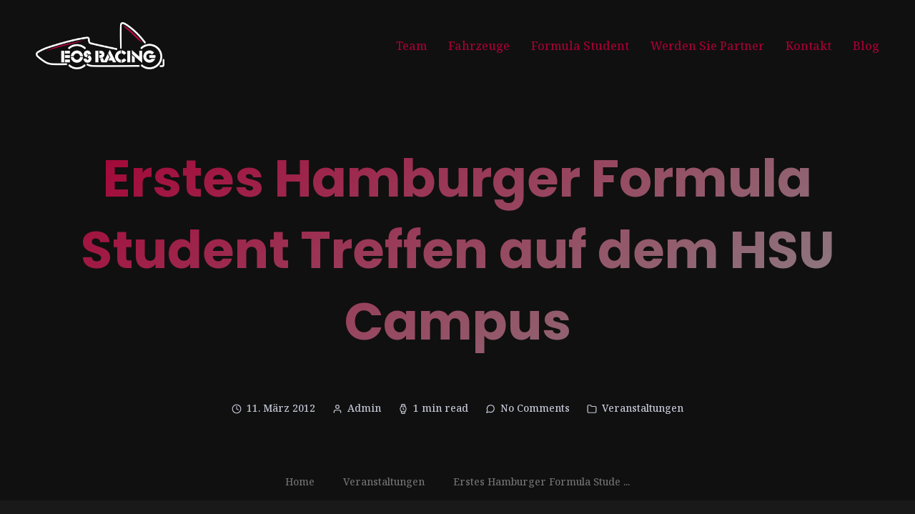

--- FILE ---
content_type: text/html; charset=UTF-8
request_url: https://www.eosracing.de/erstes-hamburger-formula-student-treffen-auf-dem-hsu-campus/
body_size: 9991
content:
<!doctype html>
<html lang="de">
<head>
    <meta charset="UTF-8">
    <meta name="viewport" content="width=device-width, initial-scale=1">
    <link rel="profile" href="https://gmpg.org/xfn/11">

    <title>Erstes Hamburger Formula Student Treffen auf dem HSU Campus &#8211; Eleven-O-Six Racing Team</title>
<meta name='robots' content='max-image-preview:large' />
	<style>img:is([sizes="auto" i], [sizes^="auto," i]) { contain-intrinsic-size: 3000px 1500px }</style>
	<link rel='dns-prefetch' href='//fonts.googleapis.com' />
<link rel='preconnect' href='https://fonts.gstatic.com' crossorigin />
<link rel="alternate" type="application/rss+xml" title="Eleven-O-Six Racing Team &raquo; Feed" href="https://www.eosracing.de/feed/" />
<link rel="alternate" type="application/rss+xml" title="Eleven-O-Six Racing Team &raquo; Kommentar-Feed" href="https://www.eosracing.de/comments/feed/" />
<link rel="alternate" type="application/rss+xml" title="Eleven-O-Six Racing Team &raquo; Kommentar-Feed zu Erstes Hamburger Formula Student Treffen auf dem HSU Campus" href="https://www.eosracing.de/erstes-hamburger-formula-student-treffen-auf-dem-hsu-campus/feed/" />
<script type="text/javascript">
/* <![CDATA[ */
window._wpemojiSettings = {"baseUrl":"https:\/\/s.w.org\/images\/core\/emoji\/16.0.1\/72x72\/","ext":".png","svgUrl":"https:\/\/s.w.org\/images\/core\/emoji\/16.0.1\/svg\/","svgExt":".svg","source":{"concatemoji":"https:\/\/www.eosracing.de\/wp-includes\/js\/wp-emoji-release.min.js?ver=6.8.3"}};
/*! This file is auto-generated */
!function(s,n){var o,i,e;function c(e){try{var t={supportTests:e,timestamp:(new Date).valueOf()};sessionStorage.setItem(o,JSON.stringify(t))}catch(e){}}function p(e,t,n){e.clearRect(0,0,e.canvas.width,e.canvas.height),e.fillText(t,0,0);var t=new Uint32Array(e.getImageData(0,0,e.canvas.width,e.canvas.height).data),a=(e.clearRect(0,0,e.canvas.width,e.canvas.height),e.fillText(n,0,0),new Uint32Array(e.getImageData(0,0,e.canvas.width,e.canvas.height).data));return t.every(function(e,t){return e===a[t]})}function u(e,t){e.clearRect(0,0,e.canvas.width,e.canvas.height),e.fillText(t,0,0);for(var n=e.getImageData(16,16,1,1),a=0;a<n.data.length;a++)if(0!==n.data[a])return!1;return!0}function f(e,t,n,a){switch(t){case"flag":return n(e,"\ud83c\udff3\ufe0f\u200d\u26a7\ufe0f","\ud83c\udff3\ufe0f\u200b\u26a7\ufe0f")?!1:!n(e,"\ud83c\udde8\ud83c\uddf6","\ud83c\udde8\u200b\ud83c\uddf6")&&!n(e,"\ud83c\udff4\udb40\udc67\udb40\udc62\udb40\udc65\udb40\udc6e\udb40\udc67\udb40\udc7f","\ud83c\udff4\u200b\udb40\udc67\u200b\udb40\udc62\u200b\udb40\udc65\u200b\udb40\udc6e\u200b\udb40\udc67\u200b\udb40\udc7f");case"emoji":return!a(e,"\ud83e\udedf")}return!1}function g(e,t,n,a){var r="undefined"!=typeof WorkerGlobalScope&&self instanceof WorkerGlobalScope?new OffscreenCanvas(300,150):s.createElement("canvas"),o=r.getContext("2d",{willReadFrequently:!0}),i=(o.textBaseline="top",o.font="600 32px Arial",{});return e.forEach(function(e){i[e]=t(o,e,n,a)}),i}function t(e){var t=s.createElement("script");t.src=e,t.defer=!0,s.head.appendChild(t)}"undefined"!=typeof Promise&&(o="wpEmojiSettingsSupports",i=["flag","emoji"],n.supports={everything:!0,everythingExceptFlag:!0},e=new Promise(function(e){s.addEventListener("DOMContentLoaded",e,{once:!0})}),new Promise(function(t){var n=function(){try{var e=JSON.parse(sessionStorage.getItem(o));if("object"==typeof e&&"number"==typeof e.timestamp&&(new Date).valueOf()<e.timestamp+604800&&"object"==typeof e.supportTests)return e.supportTests}catch(e){}return null}();if(!n){if("undefined"!=typeof Worker&&"undefined"!=typeof OffscreenCanvas&&"undefined"!=typeof URL&&URL.createObjectURL&&"undefined"!=typeof Blob)try{var e="postMessage("+g.toString()+"("+[JSON.stringify(i),f.toString(),p.toString(),u.toString()].join(",")+"));",a=new Blob([e],{type:"text/javascript"}),r=new Worker(URL.createObjectURL(a),{name:"wpTestEmojiSupports"});return void(r.onmessage=function(e){c(n=e.data),r.terminate(),t(n)})}catch(e){}c(n=g(i,f,p,u))}t(n)}).then(function(e){for(var t in e)n.supports[t]=e[t],n.supports.everything=n.supports.everything&&n.supports[t],"flag"!==t&&(n.supports.everythingExceptFlag=n.supports.everythingExceptFlag&&n.supports[t]);n.supports.everythingExceptFlag=n.supports.everythingExceptFlag&&!n.supports.flag,n.DOMReady=!1,n.readyCallback=function(){n.DOMReady=!0}}).then(function(){return e}).then(function(){var e;n.supports.everything||(n.readyCallback(),(e=n.source||{}).concatemoji?t(e.concatemoji):e.wpemoji&&e.twemoji&&(t(e.twemoji),t(e.wpemoji)))}))}((window,document),window._wpemojiSettings);
/* ]]> */
</script>
<style id='wp-emoji-styles-inline-css' type='text/css'>

	img.wp-smiley, img.emoji {
		display: inline !important;
		border: none !important;
		box-shadow: none !important;
		height: 1em !important;
		width: 1em !important;
		margin: 0 0.07em !important;
		vertical-align: -0.1em !important;
		background: none !important;
		padding: 0 !important;
	}
</style>
<link rel='stylesheet' id='wp-block-library-css' href='https://www.eosracing.de/wp-includes/css/dist/block-library/style.min.css?ver=6.8.3' type='text/css' media='all' />
<style id='wp-block-library-theme-inline-css' type='text/css'>
.wp-block-audio :where(figcaption){color:#555;font-size:13px;text-align:center}.is-dark-theme .wp-block-audio :where(figcaption){color:#ffffffa6}.wp-block-audio{margin:0 0 1em}.wp-block-code{border:1px solid #ccc;border-radius:4px;font-family:Menlo,Consolas,monaco,monospace;padding:.8em 1em}.wp-block-embed :where(figcaption){color:#555;font-size:13px;text-align:center}.is-dark-theme .wp-block-embed :where(figcaption){color:#ffffffa6}.wp-block-embed{margin:0 0 1em}.blocks-gallery-caption{color:#555;font-size:13px;text-align:center}.is-dark-theme .blocks-gallery-caption{color:#ffffffa6}:root :where(.wp-block-image figcaption){color:#555;font-size:13px;text-align:center}.is-dark-theme :root :where(.wp-block-image figcaption){color:#ffffffa6}.wp-block-image{margin:0 0 1em}.wp-block-pullquote{border-bottom:4px solid;border-top:4px solid;color:currentColor;margin-bottom:1.75em}.wp-block-pullquote cite,.wp-block-pullquote footer,.wp-block-pullquote__citation{color:currentColor;font-size:.8125em;font-style:normal;text-transform:uppercase}.wp-block-quote{border-left:.25em solid;margin:0 0 1.75em;padding-left:1em}.wp-block-quote cite,.wp-block-quote footer{color:currentColor;font-size:.8125em;font-style:normal;position:relative}.wp-block-quote:where(.has-text-align-right){border-left:none;border-right:.25em solid;padding-left:0;padding-right:1em}.wp-block-quote:where(.has-text-align-center){border:none;padding-left:0}.wp-block-quote.is-large,.wp-block-quote.is-style-large,.wp-block-quote:where(.is-style-plain){border:none}.wp-block-search .wp-block-search__label{font-weight:700}.wp-block-search__button{border:1px solid #ccc;padding:.375em .625em}:where(.wp-block-group.has-background){padding:1.25em 2.375em}.wp-block-separator.has-css-opacity{opacity:.4}.wp-block-separator{border:none;border-bottom:2px solid;margin-left:auto;margin-right:auto}.wp-block-separator.has-alpha-channel-opacity{opacity:1}.wp-block-separator:not(.is-style-wide):not(.is-style-dots){width:100px}.wp-block-separator.has-background:not(.is-style-dots){border-bottom:none;height:1px}.wp-block-separator.has-background:not(.is-style-wide):not(.is-style-dots){height:2px}.wp-block-table{margin:0 0 1em}.wp-block-table td,.wp-block-table th{word-break:normal}.wp-block-table :where(figcaption){color:#555;font-size:13px;text-align:center}.is-dark-theme .wp-block-table :where(figcaption){color:#ffffffa6}.wp-block-video :where(figcaption){color:#555;font-size:13px;text-align:center}.is-dark-theme .wp-block-video :where(figcaption){color:#ffffffa6}.wp-block-video{margin:0 0 1em}:root :where(.wp-block-template-part.has-background){margin-bottom:0;margin-top:0;padding:1.25em 2.375em}
</style>
<style id='classic-theme-styles-inline-css' type='text/css'>
/*! This file is auto-generated */
.wp-block-button__link{color:#fff;background-color:#32373c;border-radius:9999px;box-shadow:none;text-decoration:none;padding:calc(.667em + 2px) calc(1.333em + 2px);font-size:1.125em}.wp-block-file__button{background:#32373c;color:#fff;text-decoration:none}
</style>
<style id='global-styles-inline-css' type='text/css'>
:root{--wp--preset--aspect-ratio--square: 1;--wp--preset--aspect-ratio--4-3: 4/3;--wp--preset--aspect-ratio--3-4: 3/4;--wp--preset--aspect-ratio--3-2: 3/2;--wp--preset--aspect-ratio--2-3: 2/3;--wp--preset--aspect-ratio--16-9: 16/9;--wp--preset--aspect-ratio--9-16: 9/16;--wp--preset--color--black: #000000;--wp--preset--color--cyan-bluish-gray: #abb8c3;--wp--preset--color--white: #ffffff;--wp--preset--color--pale-pink: #f78da7;--wp--preset--color--vivid-red: #cf2e2e;--wp--preset--color--luminous-vivid-orange: #ff6900;--wp--preset--color--luminous-vivid-amber: #fcb900;--wp--preset--color--light-green-cyan: #7bdcb5;--wp--preset--color--vivid-green-cyan: #00d084;--wp--preset--color--pale-cyan-blue: #8ed1fc;--wp--preset--color--vivid-cyan-blue: #0693e3;--wp--preset--color--vivid-purple: #9b51e0;--wp--preset--color--primary: #f9004d;--wp--preset--color--secondary: #00D09C;--wp--preset--color--dark: #1f1f25;--wp--preset--color--gray: #717173;--wp--preset--color--light: #f8f9fc;--wp--preset--gradient--vivid-cyan-blue-to-vivid-purple: linear-gradient(135deg,rgba(6,147,227,1) 0%,rgb(155,81,224) 100%);--wp--preset--gradient--light-green-cyan-to-vivid-green-cyan: linear-gradient(135deg,rgb(122,220,180) 0%,rgb(0,208,130) 100%);--wp--preset--gradient--luminous-vivid-amber-to-luminous-vivid-orange: linear-gradient(135deg,rgba(252,185,0,1) 0%,rgba(255,105,0,1) 100%);--wp--preset--gradient--luminous-vivid-orange-to-vivid-red: linear-gradient(135deg,rgba(255,105,0,1) 0%,rgb(207,46,46) 100%);--wp--preset--gradient--very-light-gray-to-cyan-bluish-gray: linear-gradient(135deg,rgb(238,238,238) 0%,rgb(169,184,195) 100%);--wp--preset--gradient--cool-to-warm-spectrum: linear-gradient(135deg,rgb(74,234,220) 0%,rgb(151,120,209) 20%,rgb(207,42,186) 40%,rgb(238,44,130) 60%,rgb(251,105,98) 80%,rgb(254,248,76) 100%);--wp--preset--gradient--blush-light-purple: linear-gradient(135deg,rgb(255,206,236) 0%,rgb(152,150,240) 100%);--wp--preset--gradient--blush-bordeaux: linear-gradient(135deg,rgb(254,205,165) 0%,rgb(254,45,45) 50%,rgb(107,0,62) 100%);--wp--preset--gradient--luminous-dusk: linear-gradient(135deg,rgb(255,203,112) 0%,rgb(199,81,192) 50%,rgb(65,88,208) 100%);--wp--preset--gradient--pale-ocean: linear-gradient(135deg,rgb(255,245,203) 0%,rgb(182,227,212) 50%,rgb(51,167,181) 100%);--wp--preset--gradient--electric-grass: linear-gradient(135deg,rgb(202,248,128) 0%,rgb(113,206,126) 100%);--wp--preset--gradient--midnight: linear-gradient(135deg,rgb(2,3,129) 0%,rgb(40,116,252) 100%);--wp--preset--font-size--small: 12px;--wp--preset--font-size--medium: 20px;--wp--preset--font-size--large: 36px;--wp--preset--font-size--x-large: 42px;--wp--preset--font-size--normal: 16px;--wp--preset--font-size--huge: 50px;--wp--preset--spacing--20: 0.44rem;--wp--preset--spacing--30: 0.67rem;--wp--preset--spacing--40: 1rem;--wp--preset--spacing--50: 1.5rem;--wp--preset--spacing--60: 2.25rem;--wp--preset--spacing--70: 3.38rem;--wp--preset--spacing--80: 5.06rem;--wp--preset--shadow--natural: 6px 6px 9px rgba(0, 0, 0, 0.2);--wp--preset--shadow--deep: 12px 12px 50px rgba(0, 0, 0, 0.4);--wp--preset--shadow--sharp: 6px 6px 0px rgba(0, 0, 0, 0.2);--wp--preset--shadow--outlined: 6px 6px 0px -3px rgba(255, 255, 255, 1), 6px 6px rgba(0, 0, 0, 1);--wp--preset--shadow--crisp: 6px 6px 0px rgba(0, 0, 0, 1);}:where(.is-layout-flex){gap: 0.5em;}:where(.is-layout-grid){gap: 0.5em;}body .is-layout-flex{display: flex;}.is-layout-flex{flex-wrap: wrap;align-items: center;}.is-layout-flex > :is(*, div){margin: 0;}body .is-layout-grid{display: grid;}.is-layout-grid > :is(*, div){margin: 0;}:where(.wp-block-columns.is-layout-flex){gap: 2em;}:where(.wp-block-columns.is-layout-grid){gap: 2em;}:where(.wp-block-post-template.is-layout-flex){gap: 1.25em;}:where(.wp-block-post-template.is-layout-grid){gap: 1.25em;}.has-black-color{color: var(--wp--preset--color--black) !important;}.has-cyan-bluish-gray-color{color: var(--wp--preset--color--cyan-bluish-gray) !important;}.has-white-color{color: var(--wp--preset--color--white) !important;}.has-pale-pink-color{color: var(--wp--preset--color--pale-pink) !important;}.has-vivid-red-color{color: var(--wp--preset--color--vivid-red) !important;}.has-luminous-vivid-orange-color{color: var(--wp--preset--color--luminous-vivid-orange) !important;}.has-luminous-vivid-amber-color{color: var(--wp--preset--color--luminous-vivid-amber) !important;}.has-light-green-cyan-color{color: var(--wp--preset--color--light-green-cyan) !important;}.has-vivid-green-cyan-color{color: var(--wp--preset--color--vivid-green-cyan) !important;}.has-pale-cyan-blue-color{color: var(--wp--preset--color--pale-cyan-blue) !important;}.has-vivid-cyan-blue-color{color: var(--wp--preset--color--vivid-cyan-blue) !important;}.has-vivid-purple-color{color: var(--wp--preset--color--vivid-purple) !important;}.has-black-background-color{background-color: var(--wp--preset--color--black) !important;}.has-cyan-bluish-gray-background-color{background-color: var(--wp--preset--color--cyan-bluish-gray) !important;}.has-white-background-color{background-color: var(--wp--preset--color--white) !important;}.has-pale-pink-background-color{background-color: var(--wp--preset--color--pale-pink) !important;}.has-vivid-red-background-color{background-color: var(--wp--preset--color--vivid-red) !important;}.has-luminous-vivid-orange-background-color{background-color: var(--wp--preset--color--luminous-vivid-orange) !important;}.has-luminous-vivid-amber-background-color{background-color: var(--wp--preset--color--luminous-vivid-amber) !important;}.has-light-green-cyan-background-color{background-color: var(--wp--preset--color--light-green-cyan) !important;}.has-vivid-green-cyan-background-color{background-color: var(--wp--preset--color--vivid-green-cyan) !important;}.has-pale-cyan-blue-background-color{background-color: var(--wp--preset--color--pale-cyan-blue) !important;}.has-vivid-cyan-blue-background-color{background-color: var(--wp--preset--color--vivid-cyan-blue) !important;}.has-vivid-purple-background-color{background-color: var(--wp--preset--color--vivid-purple) !important;}.has-black-border-color{border-color: var(--wp--preset--color--black) !important;}.has-cyan-bluish-gray-border-color{border-color: var(--wp--preset--color--cyan-bluish-gray) !important;}.has-white-border-color{border-color: var(--wp--preset--color--white) !important;}.has-pale-pink-border-color{border-color: var(--wp--preset--color--pale-pink) !important;}.has-vivid-red-border-color{border-color: var(--wp--preset--color--vivid-red) !important;}.has-luminous-vivid-orange-border-color{border-color: var(--wp--preset--color--luminous-vivid-orange) !important;}.has-luminous-vivid-amber-border-color{border-color: var(--wp--preset--color--luminous-vivid-amber) !important;}.has-light-green-cyan-border-color{border-color: var(--wp--preset--color--light-green-cyan) !important;}.has-vivid-green-cyan-border-color{border-color: var(--wp--preset--color--vivid-green-cyan) !important;}.has-pale-cyan-blue-border-color{border-color: var(--wp--preset--color--pale-cyan-blue) !important;}.has-vivid-cyan-blue-border-color{border-color: var(--wp--preset--color--vivid-cyan-blue) !important;}.has-vivid-purple-border-color{border-color: var(--wp--preset--color--vivid-purple) !important;}.has-vivid-cyan-blue-to-vivid-purple-gradient-background{background: var(--wp--preset--gradient--vivid-cyan-blue-to-vivid-purple) !important;}.has-light-green-cyan-to-vivid-green-cyan-gradient-background{background: var(--wp--preset--gradient--light-green-cyan-to-vivid-green-cyan) !important;}.has-luminous-vivid-amber-to-luminous-vivid-orange-gradient-background{background: var(--wp--preset--gradient--luminous-vivid-amber-to-luminous-vivid-orange) !important;}.has-luminous-vivid-orange-to-vivid-red-gradient-background{background: var(--wp--preset--gradient--luminous-vivid-orange-to-vivid-red) !important;}.has-very-light-gray-to-cyan-bluish-gray-gradient-background{background: var(--wp--preset--gradient--very-light-gray-to-cyan-bluish-gray) !important;}.has-cool-to-warm-spectrum-gradient-background{background: var(--wp--preset--gradient--cool-to-warm-spectrum) !important;}.has-blush-light-purple-gradient-background{background: var(--wp--preset--gradient--blush-light-purple) !important;}.has-blush-bordeaux-gradient-background{background: var(--wp--preset--gradient--blush-bordeaux) !important;}.has-luminous-dusk-gradient-background{background: var(--wp--preset--gradient--luminous-dusk) !important;}.has-pale-ocean-gradient-background{background: var(--wp--preset--gradient--pale-ocean) !important;}.has-electric-grass-gradient-background{background: var(--wp--preset--gradient--electric-grass) !important;}.has-midnight-gradient-background{background: var(--wp--preset--gradient--midnight) !important;}.has-small-font-size{font-size: var(--wp--preset--font-size--small) !important;}.has-medium-font-size{font-size: var(--wp--preset--font-size--medium) !important;}.has-large-font-size{font-size: var(--wp--preset--font-size--large) !important;}.has-x-large-font-size{font-size: var(--wp--preset--font-size--x-large) !important;}
:where(.wp-block-post-template.is-layout-flex){gap: 1.25em;}:where(.wp-block-post-template.is-layout-grid){gap: 1.25em;}
:where(.wp-block-columns.is-layout-flex){gap: 2em;}:where(.wp-block-columns.is-layout-grid){gap: 2em;}
:root :where(.wp-block-pullquote){font-size: 1.5em;line-height: 1.6;}
</style>
<link rel='stylesheet' id='redux-extendify-styles-css' href='https://www.eosracing.de/wp-content/plugins/redux-framework/redux-core/assets/css/extendify-utilities.css?ver=4.4.15' type='text/css' media='all' />
<link rel='stylesheet' id='extendify-utility-styles-css' href='https://www.eosracing.de/wp-content/plugins/extendify/public/build/utility-minimum.css?ver=1.13.0' type='text/css' media='all' />
<link rel='stylesheet' id='trydo-fonts-css' href='https://fonts.googleapis.com/css?family=Montserrat%3A400%2C400i%2C500%2C600%2C700%2C800%2C900%7CPoppins%3A300%2C400%2C500%2C600%2C700%2C700i&#038;subset=latin%2Clatin-ext&#038;ver=6.8.3' type='text/css' media='all' />
<link rel='stylesheet' id='bootstrap-css' href='https://www.eosracing.de/wp-content/themes/trydo/assets/css/vendor/bootstrap.min.css?ver=1.1.0' type='text/css' media='all' />
<link rel='stylesheet' id='lightbox-css' href='https://www.eosracing.de/wp-content/themes/trydo/assets/css/vendor/lightbox.css?ver=1.1.0' type='text/css' media='all' />
<link rel='stylesheet' id='magnific-popup-css' href='https://www.eosracing.de/wp-content/themes/trydo/assets/css/vendor/magnific-popup.css?ver=1.1.0' type='text/css' media='all' />
<link rel='stylesheet' id='font-awesome-css' href='https://www.eosracing.de/wp-content/themes/trydo/assets/css/vendor/fontawesome.css?ver=1.1.0' type='text/css' media='all' />
<link rel='stylesheet' id='slick-slider-css' href='https://www.eosracing.de/wp-content/themes/trydo/assets/css/vendor/slick-slider.css?ver=1.1.0' type='text/css' media='all' />
<link rel='stylesheet' id='animation-css' href='https://www.eosracing.de/wp-content/themes/trydo/assets/css/vendor/animation.css?ver=1.1.0' type='text/css' media='all' />
<link rel='stylesheet' id='feather-css' href='https://www.eosracing.de/wp-content/themes/trydo/assets/css/vendor/feather.css?ver=1.1.0' type='text/css' media='all' />
<link rel='stylesheet' id='trydo-style-css' href='https://www.eosracing.de/wp-content/themes/trydo/assets/css/style.css?ver=1.1.0' type='text/css' media='all' />
<link rel='stylesheet' id='trydo-woocommerce-css' href='https://www.eosracing.de/wp-content/themes/trydo/assets/css/woocommerce.css?ver=1.1.0' type='text/css' media='all' />
<link rel='stylesheet' id='trydo-dev-style-css' href='https://www.eosracing.de/wp-content/themes/trydo/assets/css/dev-style.css?ver=1.1.0' type='text/css' media='all' />
<link rel="preload" as="style" href="https://fonts.googleapis.com/css?family=Noto%20Serif:500&#038;display=swap&#038;ver=1694446710" /><link rel="stylesheet" href="https://fonts.googleapis.com/css?family=Noto%20Serif:500&#038;display=swap&#038;ver=1694446710" media="print" onload="this.media='all'"><noscript><link rel="stylesheet" href="https://fonts.googleapis.com/css?family=Noto%20Serif:500&#038;display=swap&#038;ver=1694446710" /></noscript><script type="text/javascript" id="wp-statistics-tracker-js-extra">
/* <![CDATA[ */
var WP_Statistics_Tracker_Object = {"hitRequestUrl":"https:\/\/www.eosracing.de\/wp-json\/wp-statistics\/v2\/hit?wp_statistics_hit_rest=yes&track_all=1&current_page_type=post&current_page_id=1455&search_query&page_uri=L2Vyc3Rlcy1oYW1idXJnZXItZm9ybXVsYS1zdHVkZW50LXRyZWZmZW4tYXVmLWRlbS1oc3UtY2FtcHVzLw=","keepOnlineRequestUrl":"https:\/\/www.eosracing.de\/wp-json\/wp-statistics\/v2\/online?wp_statistics_hit_rest=yes&track_all=1&current_page_type=post&current_page_id=1455&search_query&page_uri=L2Vyc3Rlcy1oYW1idXJnZXItZm9ybXVsYS1zdHVkZW50LXRyZWZmZW4tYXVmLWRlbS1oc3UtY2FtcHVzLw=","option":{"dntEnabled":true,"cacheCompatibility":false}};
/* ]]> */
</script>
<script type="text/javascript" src="https://www.eosracing.de/wp-content/plugins/wp-statistics/assets/js/tracker.js?ver=6.8.3" id="wp-statistics-tracker-js"></script>
<script type="text/javascript" src="https://www.eosracing.de/wp-includes/js/jquery/jquery.min.js?ver=3.7.1" id="jquery-core-js"></script>
<script type="text/javascript" src="https://www.eosracing.de/wp-includes/js/jquery/jquery-migrate.min.js?ver=3.4.1" id="jquery-migrate-js"></script>
<script type="text/javascript" src="https://www.eosracing.de/wp-content/themes/trydo/assets/js/vendor/stellar.js?ver=1.1.0" id="stellar-js"></script>
<script type="text/javascript" src="https://www.eosracing.de/wp-content/themes/trydo/assets/js/plugins/parallax.js?ver=1.1.0" id="parallax-js"></script>
<link rel="https://api.w.org/" href="https://www.eosracing.de/wp-json/" /><link rel="alternate" title="JSON" type="application/json" href="https://www.eosracing.de/wp-json/wp/v2/posts/1455" /><link rel="EditURI" type="application/rsd+xml" title="RSD" href="https://www.eosracing.de/xmlrpc.php?rsd" />
<meta name="generator" content="WordPress 6.8.3" />
<link rel="canonical" href="https://www.eosracing.de/erstes-hamburger-formula-student-treffen-auf-dem-hsu-campus/" />
<link rel='shortlink' href='https://www.eosracing.de/?p=1455' />
<link rel="alternate" title="oEmbed (JSON)" type="application/json+oembed" href="https://www.eosracing.de/wp-json/oembed/1.0/embed?url=https%3A%2F%2Fwww.eosracing.de%2Ferstes-hamburger-formula-student-treffen-auf-dem-hsu-campus%2F" />
<link rel="alternate" title="oEmbed (XML)" type="text/xml+oembed" href="https://www.eosracing.de/wp-json/oembed/1.0/embed?url=https%3A%2F%2Fwww.eosracing.de%2Ferstes-hamburger-formula-student-treffen-auf-dem-hsu-campus%2F&#038;format=xml" />
<meta name="generator" content="Redux 4.4.15" /><!-- Analytics by WP Statistics v14.5.2 - https://wp-statistics.com/ -->
<link rel="pingback" href="https://www.eosracing.de/xmlrpc.php">        <!--Customizer CSS-->
        <style type="text/css">

            /************************************************************************************
             * General
             ************************************************************************************/
            /* Primary [#702FFF] */
            :root { --color-primary:#a50034; }            :root { --color-primary-light:#00263e; }            :root { --color-primary-from:#a50034; }            :root { --color-primary-to:#898989; }
            button.rn-button-style--2:hover, a.rn-button-style--2:hover, a.wp-block-button__link:hover, input[type=submit]:hover { box-shadow: 0 10px 15px 0 rgba(165,0,52,0.1); }
            /* Gradient Angle */
            .single-service.service__style--4::before { background-image: linear-gradient(90deg, #a50034, #898989); }            .theme-gradient { background-image: linear-gradient(145deg, #a50034, #898989); }            .single-service.service__style--2 a::before { background-image: linear-gradient(to right, #a50034, #898989); }
            /* Gradient Percentage */
            .portfolio .thumbnail-inner::before { background-image: linear-gradient(#a50034 10%, #000000 100%); }            .blog.blog-style--1 .thumbnail a::after { background-image: linear-gradient(#a50034 10%, #000000 100%); }
            /* Gradient Angle Percentage */
            .footer-default .footer-left { background-image: linear-gradient(145deg, #a50034 10%, #898989 100%); }            .call-to-action, .blog-single-page-title .title, .breadcrumb-inner .title, .rn-pricing::before, .single-service.service__style--4::before, .single-service.service__style--5::before { background-image: linear-gradient(145deg, #a50034 0%, #898989 100%); }            .team .thumbnail::after { background-image: linear-gradient(to bottom, #a50034 0, #000000 100%); }            .rn-pagination .post-page-numbers.current, .page-links .post-page-numbers.current, .rn-pagination .post-page-numbers::before, .page-links .post-page-numbers::before, .rn-pagination ul.page-numbers li .current, .rn-pagination ul.page-list li .current, .rn-pagination ul.page-numbers li a::before, .rn-pagination ul.page-list li a::before { background-image: linear-gradient(-259deg, #a50034 0, #898989 100%); }


            /************************************************************************************
            * Header
            ************************************************************************************/
            /* Link Color */
            .header-area.header--transparent .mainmenunav ul.mainmenu > li > a, .header-area.header-style-two.header--transparent .mainmenunav ul.mainmenu > li > a, ul.social-share.social-style--2.color-black li a, .header-area.header-style-two.header--transparent .header-wrapper a.rn-btn, .header-area.header--transparent .header-wrapper a.rn-btn, .humberger-menu span svg, .active-dark .header-area.header-style-two.header--transparent .mainmenunav ul.mainmenu > li > a, .active-dark ul.social-share.social-style--2.color-black li a, .active-dark .header-area.header-style-two.header--transparent .header-wrapper a.rn-btn, .color-black .mainmenunav ul.mainmenu > li > a, .header-area.color-black a.rn-btn { color  :#a50034; }            .header-area.header-style-two.header--transparent .header-wrapper a.rn-btn, .header-area.header--transparent .header-wrapper a.rn-btn, .active-dark .header-area.header-style-two.header--transparent .header-wrapper a.rn-btn, .header-area.color-black a.rn-btn { border-color  :#a50034; }
            /* Link Color after sticky and dropdown */
            .header-area.sticky-bg-black.header--sticky.sticky .header-wrapper .mainmenunav ul.mainmenu > li > a, .header-area.sticky-bg-black.header--sticky.sticky .header-wrapper a.rn-btn, .mainmenunav ul.mainmenu > li ul.submenu li > a, .header-area.header--sticky.sticky ul.social-share.social-style--2.color-black li a, .header-area.header-style-two.header--sticky.sticky .mainmenunav ul.mainmenu > li > a,  .header-area.header-style-two.sticky .header-wrapper a.rn-btn, .active-dark .header-area.header--sticky.sticky .header-wrapper a.rn-btn { color  :#f0f0f0; }            .header-area.sticky-bg-black.header--sticky.sticky .header-wrapper a.rn-btn, .header-area.header-style-two.sticky .header-wrapper a.rn-btn, .active-dark .header-area.header--sticky.sticky .header-wrapper a.rn-btn { border-color  :#f0f0f0; }            .header-area .header-wrapper .mainmenunav ul.mainmenu li.has-droupdown > a::after { border-top-color  :#f0f0f0; }            .header-area.header--sticky.sticky ul.social-share.social-style--2.color-black li a:hover, .header-area.header--sticky.sticky ul.social-share.social-style--2.color-black li a:hover, .header-area.header-style-two.header--sticky.sticky .mainmenunav ul.mainmenu > li:hover > a, .active-dark ul.social-share.social-style--2.color-black li a:hover { color  :#a50034; }
            .header-area.sticky-bg-black.header--sticky.sticky, .active-dark .header-area.header--sticky.sticky, .header-area.header--sticky.sticky { background  :#232323; }            .mainmenunav ul.mainmenu > li ul.submenu, .trydo-active-onepage-navigation .header-area .mainmenu > li .submenu { background  :#232323; }

            /************************************************************************************
            * Footer
            ************************************************************************************/
            /* Heading Color */
            .footer-default .footer-right .footer-widget .title { color  :#f0f0f0; }
            /* Text Color */
            .footer-widget, .footer-widget p { color  :#f0f0f0; }
            /* Link Color */
            .footer-widget ul li a, .footer-default .footer-right .footer-widget ul.ft-link li a, ul.social-share li a { color  :#a50034; }            ul.social-share li a { border-color  :#a50034; }
            /* Copyright Color */
            .copyright-text p, .footer-style-2 p { color  :#a50034; }

        </style>
        <!--/Customizer CSS-->
        <meta name="generator" content="Elementor 3.20.2; features: e_optimized_assets_loading, additional_custom_breakpoints, block_editor_assets_optimize, e_image_loading_optimization; settings: css_print_method-external, google_font-enabled, font_display-auto">
<link rel="icon" href="https://www.eosracing.de/wp-content/uploads/2020/06/cropped-Logo_Icon_schwarz_farbig-32x32.jpg" sizes="32x32" />
<link rel="icon" href="https://www.eosracing.de/wp-content/uploads/2020/06/cropped-Logo_Icon_schwarz_farbig-192x192.jpg" sizes="192x192" />
<link rel="apple-touch-icon" href="https://www.eosracing.de/wp-content/uploads/2020/06/cropped-Logo_Icon_schwarz_farbig-180x180.jpg" />
<meta name="msapplication-TileImage" content="https://www.eosracing.de/wp-content/uploads/2020/06/cropped-Logo_Icon_schwarz_farbig-270x270.jpg" />
		<style type="text/css" id="wp-custom-css">
			.footer-widget .menu-quick-link-container ul li {
    margin: 13px 0;
}
.corporate-business-banner .slide.slide-style-2 {
    padding-bottom: 0;
}
@media only screen and (max-width: 767px){
	.corporate-business-banner .slide.slide-style-2 {
    padding-top: 0;
}
}		</style>
		<style id="trydo_options-dynamic-css" title="dynamic-css" class="redux-options-output">.header-area .header-wrapper .logo img{height:100px;}body, p{font-family:"Noto Serif";line-height:18px;font-weight:500;font-style:normal;font-size:15px;}h1, .h1{line-height:46px;font-size:44px;}h2, .h2{line-height:34px;font-size:32px;}h3, .h3{line-height:28px;font-size:26px;}h4, .h4{line-height:24px;font-size:22px;}h5, .h5{line-height:22px;font-weight:700;font-style:normal;font-size:20px;}h6, .h6{line-height:20px;font-size:18px;}</style></head>

<body class="wp-singular post-template-default single single-post postid-1455 single-format-standard wp-custom-logo wp-embed-responsive wp-theme-trydo active-scroll-to-top   root-header-transparent  active-dark-mode elementor-default elementor-kit-4166" >
<div class="main-page "><header class="header-area sticky-bg-black formobile-menu black-logo-version  header--sticky   header--transparent ">
    <div class="header-wrapper" id="header-wrapper">
        <div class="header-left">
            <div class="logo">
                                    <a href="https://www.eosracing.de/"
                        title="Eleven-O-Six Racing Team" rel="home">

                        
                            <img class="logo-normal" src="https://www.eosracing.de/wp-content/uploads/2021/01/EOS_Racing_ohneSchrift_Weiss.png"
                                    alt="Eleven-O-Six Racing Team">

                        
                    </a>
                            </div>
        </div>
        <div class="header-right">
            <div class="full-overlay"></div>
            <nav class="mainmenunav d-lg-block"><ul id="mainmenu" class="mainmenu"><li id="menu-item-4020" class="menu-item menu-item-type-post_type menu-item-object-page menu-item-has-children menu-item-4020 has-droupdown"><a href="https://www.eosracing.de/team/">Team</a>
<ul class="submenu">
	<li id="menu-item-6509" class="menu-item menu-item-type-post_type menu-item-object-page menu-item-6509"><a href="https://www.eosracing.de/team/saison-2023-2024/">Saison 2023/2024</a></li>
	<li id="menu-item-5943" class="menu-item menu-item-type-post_type menu-item-object-page menu-item-5943"><a href="https://www.eosracing.de/saison-2022-2023/">Saison 2022 / 2023</a></li>
	<li id="menu-item-5543" class="menu-item menu-item-type-post_type menu-item-object-page menu-item-5543"><a href="https://www.eosracing.de/team/saison-2021-2022/">Saison 2021 / 2022</a></li>
	<li id="menu-item-4482" class="menu-item menu-item-type-post_type menu-item-object-page menu-item-4482"><a href="https://www.eosracing.de/team/saison-2020-2021/">Saison 2020 / 2021</a></li>
	<li id="menu-item-4022" class="menu-item menu-item-type-post_type menu-item-object-page menu-item-4022"><a href="https://www.eosracing.de/team/saison-2019-2020/">Saison 2019 / 2020</a></li>
	<li id="menu-item-4005" class="menu-item menu-item-type-post_type menu-item-object-page menu-item-4005"><a href="https://www.eosracing.de/team/saison-2018-2019/">Saison 2018 / 2019</a></li>
	<li id="menu-item-4009" class="menu-item menu-item-type-post_type menu-item-object-page menu-item-4009"><a href="https://www.eosracing.de/team/alumni/">Alumni</a></li>
	<li id="menu-item-4010" class="menu-item menu-item-type-post_type menu-item-object-page menu-item-4010"><a href="https://www.eosracing.de/team/mitgliedschaft/">Werde Mitglied!</a></li>
</ul>
</li>
<li id="menu-item-5870" class="menu-item menu-item-type-post_type menu-item-object-page menu-item-5870"><a href="https://www.eosracing.de/fahrzeuge/">Fahrzeuge</a></li>
<li id="menu-item-4006" class="menu-item menu-item-type-post_type menu-item-object-page menu-item-has-children menu-item-4006 has-droupdown"><a href="https://www.eosracing.de/formula-student/">Formula Student</a>
<ul class="submenu">
	<li id="menu-item-4011" class="menu-item menu-item-type-post_type menu-item-object-page menu-item-4011"><a href="https://www.eosracing.de/formula-student/wettbewerb/">Wettbewerb</a></li>
	<li id="menu-item-4016" class="menu-item menu-item-type-post_type menu-item-object-page menu-item-4016"><a href="https://www.eosracing.de/formula-student/austragungsorte/">Austragungsorte</a></li>
</ul>
</li>
<li id="menu-item-4013" class="menu-item menu-item-type-post_type menu-item-object-page menu-item-has-children menu-item-4013 has-droupdown"><a href="https://www.eosracing.de/partner-werden/">Werden Sie Partner</a>
<ul class="submenu">
	<li id="menu-item-6525" class="menu-item menu-item-type-post_type menu-item-object-page menu-item-6525"><a href="https://www.eosracing.de/partner-werden/partner-2023-2024/">Partner 2023/2024</a></li>
	<li id="menu-item-5556" class="menu-item menu-item-type-post_type menu-item-object-page menu-item-5556"><a href="https://www.eosracing.de/partner-werden/partner_2021-2022/">Partner 2021/2022</a></li>
	<li id="menu-item-4019" class="menu-item menu-item-type-post_type menu-item-object-page menu-item-4019"><a href="https://www.eosracing.de/partner-werden/partner_2020-2021/">Partner 2020/2021</a></li>
</ul>
</li>
<li id="menu-item-4356" class="menu-item menu-item-type-post_type menu-item-object-page menu-item-4356"><a href="https://www.eosracing.de/kontakt/">Kontakt</a></li>
<li id="menu-item-5767" class="menu-item menu-item-type-post_type menu-item-object-page menu-item-5767"><a href="https://www.eosracing.de/blog/">Blog</a></li>
</ul></nav>            
                        
                            <!-- Start Humberger Menu  -->
                <div class="humberger-menu d-block d-lg-none pl--20">
                    <span class="menutrigger text-white">
                        <i data-feather="menu"></i>
                    </span>
                </div>
                <!-- End Humberger Menu  -->
                <!-- Start Close Menu  -->
                <div class="close-menu d-block d-lg-none">
                    <span class="closeTrigger">
                        <i data-feather="x"></i>
                    </span>
                </div>
                <!-- End Close Menu  -->
                        

        </div>
    </div>
</header><!-- Start Page Wrapper  -->
<main class="page-wrapper">



<div id="post-1455" class="wrapper single-content post-1455 post type-post status-publish format-standard hentry category-veranstaltungen">
<!-- Start Breadcrump Area  -->
<div class="rn-page-title-area pt--120 pb--60 bg_image rn-bg-color bg_image bg_image--1"  data-black-overlay="7" >
    <div class="container">
        <div class="row">
            <div class="col-lg-12">
                <div class="blog-single-page-title text-center pt--200">
                    <h2 class="title theme-gradient">Erstes Hamburger Formula Student Treffen auf dem HSU Campus</h2>
                            <div class="author">
            <div class="info">
                <ul class="blog-meta d-flex justify-content-center align-items-center">
                                            <li><i data-feather="clock"></i>11. März 2012</li>
                                                                                    <li><i data-feather="user"></i>Admin</li>
                                                                <li><i data-feather="watch"></i>1 min read</li>
                                                                <li class="single-post-meta-comment"><i data-feather="message-circle"></i><a href="https://www.eosracing.de/erstes-hamburger-formula-student-treffen-auf-dem-hsu-campus/#respond" class="post-comment" >No Comments</a></li>
                                                                <li class="single-post-meta-categories"><i data-feather="folder"></i><a href="https://www.eosracing.de/category/veranstaltungen/" rel="category tag">Veranstaltungen</a></li>
                                                        </ul>
            </div>
        </div>
     
                </div>
            </div>
        </div>
    </div>
</div>

    <div class="post-breadcrumbs">
        <div class="container">
            <div class="row">
                <div class="col-md">
                    <ul id="breadcrumbs" class="page-list"><li class="item-home"><a class="bread-link bread-home" href="https://www.eosracing.de" title="Home">Home</a></li><li class="separator separator-home">  </li><li class="item-cat"><a href="https://www.eosracing.de/category/veranstaltungen/">Veranstaltungen</a></li><li class="separator">  </li><li class="item-current item-1455"><span class="bread-current bread-1455" title="Erstes Hamburger Formula Student Treffen auf dem HSU Campus">Erstes Hamburger Formula Stude ...</span></li></ul>                </div>
            </div>
        </div>
    </div>

<!-- End Breadcrump Area  -->
<!-- Start Blog Details Area  -->
<div class="rn-blog-details ptb--110 bg_color--1">
    <div class="container">
        <div class="row">
            <div class="col-lg-12">
                <div class="inner-wrapper">
                    <div class="inner">

                        <div class="single-post-content-wrap">

                                                <p>Am 11.März konnten wir auf dem Campus der Helmut-Schmidt-Universität das erste Treffen der Hamburger Formula Student Teams feiern. Unserer Einladung waren die HAWKS der HAW und das e-gnition Team der TU Hamburg-Harburg gefolgt. Da uns mit den HAWKS schon länger eine Freundschaft verbindet, freuen wir uns nun auch die TU herzlich in der Hamburger Formula Student Familie begrüßen zu dürfen.<br />
&nbsp;<br />
Wir freuen uns auf die künftige Zusammenarbeit und stellen erfreut fest, dass Hamburg neben München die meisten Teams beheimatet. Gemeinsam werden wir versuchen die Hansestadt bei den kommenden Events bestens vertreten zu können!</p>

                        
                        </div>
                                                </div>
                    </div>
                </div>
            </div>
        </div>
    </div>
    <!-- End Blog Details Area  -->
</div>

</main>
<!-- End Page Wrapper -->
<!-- Start Footer Style Two  -->
<div class="footer-style-2 ptb--30 bg_image bg_image--1" data-black-overlay="6">
    <div class="wrapper plr--50 plr_sm--20">
        <div class="row align-items-center justify-content-between">
            <div class="col-lg-4 col-md-6 col-sm-6 col-12">
                <div class="inner">
                    <div class="logo text-center text-sm-left mb_sm--20">
                        
                                                    <a href="https://www.eosracing.de/"
                                title="Eleven-O-Six Racing Team" rel="home">

                                
                                    <img src="https://www.eosracing.de/wp-content/uploads/2021/01/EOS_Racing_mitSchrift_Weiss.png"
                                            alt="Eleven-O-Six Racing Team">

                                
                            </a>
                                            </div>
                </div>
            </div>
                            <div class="col-lg-4 col-md-6 col-sm-6 col-12">
                    <div class="inner text-center">
                        <ul class="social-share rn-lg-size d-flex justify-content-center liststyle">
                            <li><a class="facebook-f" href="https://www.facebook.com/E0SRacingTeam/" target="_blank"><i class="fab fa-facebook-f"></i></a></li><li><a class="instagram" href="https://www.instagram.com/eosracing/" target="_blank"><i class="fab fa-instagram"></i></a></li><li><a class="youtube" href="https://www.youtube.com/channel/UCX5WJ1lGAeWvIWTPMeXoQMQ/featured?view_as=subscriber" target="_blank"><i class="fab fa-youtube"></i></a></li>                        </ul>
                    </div>
                </div>
                                        <div class="col-lg-4 col-md-12 col-sm-12 col-12">
                    <div class="inner text-lg-right text-center mt_md--20 mt_sm--20">
                        <div class="text">
                            <p><a href="https://eosracing.de/impressum/">Impressum</a>    <a href="https://eosracing.de/datenschutzerklaerung/">Datenschutzerklärung</a>
© 2021. All rights reserved by <a href="https://eosracing.de/">Eleven-O-Six Racing Team e.V.</a></p>
                        </div>
                    </div>
                </div>
                    </div>
    </div>
</div>
<!-- End Footer Style Two  -->
</div>
<!-- End main page -->
<script type="speculationrules">
{"prefetch":[{"source":"document","where":{"and":[{"href_matches":"\/*"},{"not":{"href_matches":["\/wp-*.php","\/wp-admin\/*","\/wp-content\/uploads\/*","\/wp-content\/*","\/wp-content\/plugins\/*","\/wp-content\/themes\/trydo\/*","\/*\\?(.+)"]}},{"not":{"selector_matches":"a[rel~=\"nofollow\"]"}},{"not":{"selector_matches":".no-prefetch, .no-prefetch a"}}]},"eagerness":"conservative"}]}
</script>
<script type="text/javascript" src="https://www.eosracing.de/wp-content/themes/trydo/assets/js/vendor/bootstrap.min.js?ver=1.1.0" id="bootstrap-js"></script>
<script type="text/javascript" src="https://www.eosracing.de/wp-content/themes/trydo/assets/js/vendor/particles.js?ver=1.1.0" id="particles-js"></script>
<script type="text/javascript" src="https://www.eosracing.de/wp-includes/js/imagesloaded.min.js?ver=5.0.0" id="imagesloaded-js"></script>
<script type="text/javascript" src="https://www.eosracing.de/wp-content/themes/trydo/assets/js/vendor/isotope.js?ver=1.1.0" id="isotope-js"></script>
<script type="text/javascript" src="https://www.eosracing.de/wp-content/themes/trydo/assets/js/plugins/counterup.js?ver=1.1.0" id="counterup-js"></script>
<script type="text/javascript" src="https://www.eosracing.de/wp-content/themes/trydo/assets/js/plugins/feather-icons.js?ver=1.1.0" id="feather-icons-js"></script>
<script type="text/javascript" src="https://www.eosracing.de/wp-content/themes/trydo/assets/js/plugins/lightgallery.js?ver=1.1.0" id="lightgallery-js"></script>
<script type="text/javascript" src="https://www.eosracing.de/wp-content/themes/trydo/assets/js/plugins/jquery.magnific-popup.min.js?ver=1.1.0" id="jquery-magnific-popup-js"></script>
<script type="text/javascript" src="https://www.eosracing.de/wp-content/themes/trydo/assets/js/plugins/scrollup.js?ver=1.1.0" id="scrollup-js"></script>
<script type="text/javascript" src="https://www.eosracing.de/wp-content/themes/trydo/assets/js/plugins/slick.js?ver=1.1.0" id="slick-js"></script>
<script type="text/javascript" src="https://www.eosracing.de/wp-content/themes/trydo/assets/js/plugins/waypoints.js?ver=1.1.0" id="waypoints-js"></script>
<script type="text/javascript" src="https://www.eosracing.de/wp-content/themes/trydo/assets/js/plugins/wow.js?ver=1.1.0" id="wow-js"></script>
<script type="text/javascript" src="https://www.eosracing.de/wp-content/themes/trydo/assets/js/vendor/js.cookie.js?ver=1.1.0" id="trydo-cookie-js"></script>
<script type="text/javascript" src="https://www.eosracing.de/wp-content/themes/trydo/assets/js/main.js?ver=1.1.0" id="trydo-main-js"></script>
<script type="text/javascript" src="https://www.eosracing.de/wp-content/themes/trydo/assets/js/vendor/jquery.style.switcher.js?ver=1.1.0" id="jquery-style-switcher-js"></script>
<script type="text/javascript" src="https://www.eosracing.de/wp-content/themes/trydo/assets/admin/js/navigation.js?ver=1.1.0" id="trydo-navigation-js"></script>
<script type="text/javascript" src="https://www.eosracing.de/wp-content/themes/trydo/assets/admin/js/skip-link-focus-fix.js?ver=1.1.0" id="trydo-skip-link-focus-fix-js"></script>
</body>
</html>


--- FILE ---
content_type: text/css
request_url: https://www.eosracing.de/wp-content/themes/trydo/assets/css/woocommerce.css?ver=1.1.0
body_size: 5160
content:
.woocommerce-Reviews .comment-respond::before {
    display: none !important;
}

.woocommerce form .form-row-first,
.woocommerce form .form-row-last,
.woocommerce-page form .form-row-first,
.woocommerce-page form .form-row-last {
    width: 100%;
}

.woocommerce form .form-row input.input-text,
.woocommerce form .form-row textarea {
    box-sizing: border-box;
    width: 100%;
    margin: 0;
    outline: 0;
    line-height: normal;
}

span.woocommerce-input-wrapper {
    width: 100%;
}

span.select2-selection.select2-selection--single {
    border-radius: 0;
    border: 2px solid #C7C7D5;
    margin: 0;
    font-size: 16px;
    line-height: 1;
    padding: 10px;
    height: auto;
}

span.select2-selection__arrow {
    height: 50px !important;
    width: 45px !important;
}

.woocommerce #respond input#submit.alt:hover,
.woocommerce a.button.alt:hover,
.woocommerce button.button.alt:hover,
.woocommerce input.button.alt:hover,
.woocommerce #respond input#submit:hover,
.woocommerce a.button:hover,
.woocommerce button.button:hover,
.woocommerce input.button:hover {
    background-color: transparent;
    color: var(--color-primary);
    border-color: var(--color-primary);
}

.woocommerce #respond input#submit.alt,
.woocommerce a.button.alt,
.woocommerce button.button.alt,
.woocommerce input.button.alt,
.woocommerce #respond input#submit,
.woocommerce a.button,
.woocommerce button.button,
.woocommerce input.button {
    background-color: var(--color-primary);
    color: #fff;
    border-radius: 0;
    border: 2px solid transparent;
    transition: 0.3s;
}

.woocommerce form p {
    margin-bottom: 2rem;
}

.woocommerce-message:before,
.woocommerce-info:before {
    color: var(--color-primary);
}

.woocommerce-message,
.woocommerce-info {
    border-color: var(--color-primary);
}

.woocommerce-checkout #customer_details,
.woocommerce-checkout #order_review .woocommerce-checkout-review-order-table {
    margin-bottom: 40px;
}

.woocommerce table.shop_table {
    border-radius: 0;
}

.woocommerce table.shop_table {
    border: 1px solid rgba(0, 0, 0, .1);
    margin: 0 -1px 24px 0;
    text-align: left;
    width: 100%;
    border-collapse: separate;
}

.woocommerce-checkout-payment button#place_order {
    width: 100%;
    height: 52px;
    line-height: 52px;
    padding: 0 30px;
}

.shop-thumbnail {
    position: relative;
    overflow: hidden;
}

.woocommerce ul.products li.product .shop-thumbnail img {
    width: 100%;
    -webkit-transition: all .5s;
    -o-transition: all .5s;
    transition: all .5s;
}

.woocommerce img,
.woocommerce-page img {
    height: auto;
    max-width: 100%;
}

.woocommerce ul.products li.product .button,
.woocommerce ul.products li.product .added_to_cart {
    position: absolute;
    margin: 0;
    display: inline-block;
    z-index: 5;
    transition: all 0.45s cubic-bezier(0.23, 0.88, 0.34, 0.99);
    width: max-content;
    text-align: center;
    border-radius: 0;
    top: 50%;
    left: 50%;
    transform: translate(-50%, -50%);
    opacity: 0;
    visibility: hidden;
    text-transform: uppercase;
    letter-spacing: 0.2px;
    font-weight: 500;
    padding: 11px 15px;
    font-size: 13px;
    border-radius: 6px;
    color: #ffffff;
    border: 2px solid var(--color-primary);
    background: var(--color-primary);
}

.woocommerce ul.products li.product .button:hover,
.woocommerce ul.products li.product .added_to_cart:hover {
    background: transparent;
    color: var(--color-primary);
}

.woocommerce ul.products li.product:hover .button,
.woocommerce ul.products li.product:hover .added_to_cart {
    opacity: 1;
    visibility: visible;
}

a.button.product_type_simple.add_to_cart_button.ajax_add_to_cart.added {
    display: none;
}

.woocommerce ul.products li.product .added_to_cart {
    padding-right: 30px !important;
}

.woocommerce ul.products li.product .added_to_cart:after {
    font-family: WooCommerce;
    content: "\e017";
    vertical-align: top;
    font-weight: 400;
    position: absolute;
    top: 10px;
    right: 12px;
}

a.button.product_type_simple.add_to_cart_button.ajax_add_to_cart.added::after {
    display: none;
}

.woocommerce ul.products li.product .added_to_cart:hover,
.woocommerce ul.products li.product .added_to_cart,
.woocommerce a.added_to_cart:hover {
    background: var(--color-primary);
}

.woocommerce ul.products li.product .button:hover,
.woocommerce ul.products li.product .added_to_cart:hover {
    background: var(--color-primary);
    color: #ffffff;
    margin-top: -3px;
}

.woocommerce a.added_to_cart {
    font-size: 100%;
    margin: 0;
    line-height: 1;
    cursor: pointer;
    position: relative;
    text-decoration: none;
    overflow: visible;
    padding: .618em 1em .5em;
    font-weight: 700;
    border-radius: 3px;
    left: auto;
    color: #fff;
    background-color: #ebe9eb;
    border: 0;
    display: inline-block;
    background-image: none;
    box-shadow: none;
    text-shadow: none;
}

.woocommerce a.button {
    padding: .618em 1em .5em;
}

.woocommerce ul.products li.product .onsale,
.woocommerce span.onsale {
    background-color: var(--color-primary);
    font-size: 14px;
    font-weight: 400;
    border-radius: 0;
    left: 15px;
    right: inherit;
    top: 15px;
    min-height: 20px !important;
    line-height: 25px !important;
    padding: 0 10px !important;
    border-radius: 4px;
    text-transform: uppercase;
}

.woocommerce ul.products li.product .onsale {
    margin: 0;
}

.woocommerce ul.products li.product .price ins {
    background: 0 0;
    font-weight: 700;
    display: inline-block;
    color: var(--color-primary);
}

.woocommerce ul.products li.product .price del {
    display: inline;
}

.woocommerce ul.products li.product .price del {
    color: inherit;
    opacity: .5;
    display: inline-block;
}

.woocommerce ul.products li.product .price {
    color: #757589;
    font-size: inherit;
    margin-bottom: 0;
    line-height: 1.5;
}

.shop-product-info .title {
    margin-bottom: 10px;
}


/*-------------------------------------
#. Woocommerce: Single Product
---------------------------------------*/

.woocommerce div.product div.summary {
    margin-bottom: 40px;
}

@media all and (max-width: 767px) {
    .woocommerce div.product div.summary {
        margin-bottom: 40px;
    }
}

@media all and (max-width: 767px) {
    .woocommerce div.product div.images {
        margin-bottom: 40px;
    }
}

@media all and (max-width: 767px) {
    .woocommerce div.product div.images img {
        width: inherit;
    }
}

.woocommerce div.product div.images .woocommerce-product-gallery__image:first-child {
    margin-bottom: 15px;
}

.woocommerce div.product div.images .woocommerce-product-gallery__image:nth-child(n+2) {
    margin-right: 7px;
    width: 31%;
    width: calc((100% - 14px) / 3);
    max-width: 195px;
}

.woocommerce div.product div.images .woocommerce-product-gallery__image:nth-child(3n+1) {
    margin-right: 0;
}

.woocommerce div.product .product-meta span,
.woocommerce div.product .product_meta span {
    color: var(--color-body);
}

.woocommerce div.product .product-meta a,
.woocommerce div.product .product_meta a {
    color: #666666;
}

.woocommerce div.product .product-meta a:hover,
.woocommerce div.product .product_meta a:hover {
    color: var(--primary-color);
}

.woocommerce div.product .woocommerce-product-rating {
    margin-bottom: 12px;
}

.woocommerce div.product p.price,
.woocommerce div.product span.price {
    color: var(--primary-color);
    font-size: 20px;
    margin-bottom: 20px;
    display: inline-block;
}

.woocommerce div.product .product_meta {
    color: var(--color-body);
    margin-bottom: 15px;
}

.woocommerce div.product .short-description,
.woocommerce-product-details__short-description {
    border-bottom: 1px solid var(--color-border);
    border-top: 1px solid var(--color-border);
    margin-bottom: 20px;
    padding: 15px 0;
}

.woocommerce div.product form.cart .variations {
    margin-top: 0;
    margin-bottom: 10px;
}

.woocommerce div.product form.cart .variations td,
.woocommerce div.product form.cart .variations th {
    display: table-cell;
    padding-bottom: 10px;
    padding-top: 0;
    text-align: left;
    vertical-align: middle;
}

.woocommerce div.product form.cart .variations label {
    color: #222;
    font-size: 16px;
    margin-bottom: 0;
}

.woocommerce div.product form.cart .variations select {
    padding: 8px 10px;
}

.woocommerce div.product form.cart div.quantity {
    margin-right: 8px;
}

.woocommerce div.product form.cart,
.woocommerce div.product p.cart {
    margin-bottom: 17px;
}

.woocommerce div.product .woocommerce-tabs {
    border: none;
    margin-bottom: 40px;
}

.woocommerce div.product .woocommerce-tabs ul.tabs {
    margin-bottom: 0;
    padding-left: 0;
    display: -webkit-box;
    display: -ms-flexbox;
    display: flex;
}

@media all and (max-width: 767px) {
    .woocommerce div.product .woocommerce-tabs ul.tabs {
        -ms-flex-wrap: wrap;
        flex-wrap: wrap;
    }
}

.woocommerce div.product .woocommerce-tabs ul.tabs::before {
    border-bottom: none;
}

.woocommerce div.product .woocommerce-tabs ul.tabs li {
    background-color: #f5f5f5;
    border-color: var(--color-border);
    border-radius: 0;
    border-width: 0 1px 1px;
    margin: 0;
    padding: 0;
}

@media all and (max-width: 767px) {
    .woocommerce div.product .woocommerce-tabs ul.tabs li {
        margin: 2px;
        border: none;
    }
}

.woocommerce div.product .woocommerce-tabs ul.tabs li.description_tab {
    border-left-width: 0;
}

.woocommerce div.product .woocommerce-tabs ul.tabs li.active {
    border: none;
}

@media all and (max-width: 767px) {
    .woocommerce div.product .woocommerce-tabs ul.tabs li.active {
        background-color: var(--primary-color);
        color: #ffffff !important;
    }
}



@media all and (max-width: 767px) {
    .woocommerce div.product .woocommerce-tabs ul.tabs li.active a {
        color: #ffffff !important;
    }
}



.woocommerce div.product .woocommerce-tabs ul.tabs {
    margin: 0 -20px;
}

.woocommerce div.product .woocommerce-tabs ul.tabs li {
    position: relative;
    margin: 0 20px;
}

.woocommerce div.product .woocommerce-tabs ul.tabs li::before {
    position: absolute;
    content: "";
    width: 30px;
    background: rgba(0, 0, 0, 0.2);
    height: 2px;
    bottom: 0;
    transition: all 0.3s cubic-bezier(0.645, 0.045, 0.355, 1);
    border: 0 none;
    box-shadow: none;
    border-radius: 0;
    left: 0;
    bottom: 0;
}



.woocommerce div.product .woocommerce-tabs ul.tabs li.active a ,
.woocommerce div.product .woocommerce-tabs ul.tabs li.hover a {
    color: var(--primary-color);
}

.woocommerce div.product .woocommerce-tabs ul.tabs li.active::before ,
.woocommerce div.product .woocommerce-tabs ul.tabs li.hover::before {
    width: 100%;
    background: currentColor;
}



.woocommerce div.product .woocommerce-tabs ul.tabs li a {
    padding: 0;
    border: 0 none;
    font-size: 16px;
    font-weight: 700;
    text-align: center;
    color: #1f1f25;
    position: relative;
}
.woocommerce div.product .woocommerce-tabs {
    border-radius: 6px;
}

.woocommerce div.product .woocommerce-tabs ul.tabs li {
    border-radius: 0;
    background-color: transparent;
    border-color: transparent;
}

@media all and (max-width: 767px) {
    .woocommerce div.product .woocommerce-tabs ul.tabs li a {
        padding: 2px 8px;
        font-size: 1.2rem;
    }
}



.woocommerce div.product .woocommerce-tabs .panel {
    border: medium none;
    -webkit-box-shadow: none;
    box-shadow: none;
    margin: 0;
    padding: 30px 0;
}

.woocommerce div.product .woocommerce-tabs h2,
.woocommerce div.product .woocommerce-tabs #respond .comment-reply-title {
    font-size: 20px;
    line-height: initial;
    color: #1f1f25;
    font-weight: 600;
}

.woocommerce div.product .up-sells {
    margin-bottom: 50px;
}

.woocommerce a.woocommerce-review-link {
    color: #666666;
}

.woocommerce a.woocommerce-review-link:hover {
    color: var(--primary-color);
}

.woocommerce .quantity .qty {
    border: 1px solid var(--color-border);
    border-radius: 6px;
    -webkit-box-shadow: none;
    box-shadow: none;
    height: 44px;
    text-align: center;
    padding: 5px;
    background-color: #fff;
}

.woocommerce .quantity .input-group-btn-vertical {
    float: left;
    position: relative;
    vertical-align: middle;
    white-space: nowrap;
}

.woocommerce .quantity .input-group-btn-vertical>.btn {
    border-radius: 0;
    display: block;
    float: none;
    height: 23px;
    line-height: 14px;
    margin-left: -1px;
    max-width: 100%;
    outline: medium none;
    padding: 0 7px;
    position: relative;
    width: 100%;
}

.woocommerce .quantity .input-group-btn-vertical>.btn:hover,
.woocommerce .quantity .input-group-btn-vertical>.btn:active,
.woocommerce .quantity .input-group-btn-vertical>.btn:focus {
    background-color: #fff;
    border-color: rgba(0, 0, 0, 0.1);
    color: #333;
}

.woocommerce table.shop_attributes td {
    padding: 0 8px;
}

.woocommerce #reviews #comments {
    margin-bottom: 15px;
}

.woocommerce #reviews #comments h2 {
    margin-bottom: 15px;
}

.woocommerce #reviews #comments ol.commentlist {
    padding: 0;
    margin-top: 20px;
}

.woocommerce #reviews #comments ol.commentlist li .comment-text {
    border: 1px solid var(--color-border);
    border-radius: 6px;
    margin: 0 0 0 70px;
}

.woocommerce #reviews #comments ol.commentlist li img.avatar {
    padding: 0;
    border-radius: 100%;
    width: 50px;
}

#review_form_wrapper {
    padding-top: 33px;
    border-top: 1px solid var(--color-border);
}

.woocommerce #reviews h3 {
    font-size: 24px;
    margin-bottom: 10px;
}

.woocommerce p.stars a {
    color: #f7c51d;
}

.woocommerce #review_form #respond .comment-notes,
.woocommerce #review_form #respond .comment-form-rating {
    margin-bottom: 30px;
}

.woocommerce #review_form #respond .comment-form-rating {
    margin-top: 30px;
}

.woocommerce #review_form #respond .form-submit {
    margin: 10px 0 10px;
}

.woocommerce div.product div.images .woocommerce-product-gallery__image a img,
.woocommerce div.product div.images .woocommerce-product-gallery__image a {
    width: 100%;
}

.woocommerce div.product div.images .woocommerce-product-gallery__image:nth-child(n+2) {
    max-width: 100%;
}


/* Cart */

.woocommerce-cart .woocommerce .actions #coupon_code {
    border-color: #ddd;
    margin-right: 10px;
    width: auto !important;
    padding: 4px 10px;
    font-size: 14px;
}

.woocommerce-cart .woocommerce table.shop_table th,
.woocommerce-cart .woocommerce table.shop_table td {
    border-right: 1px solid rgba(0, 0, 0, .1);
}

.woocommerce-cart .woocommerce table.shop_table th,
.woocommerce-cart .woocommerce table.shop_table td {
    border-right: 1px solid rgba(0, 0, 0, .1);
}

.woocommerce table.shop_table {
    border: 1px solid rgba(0, 0, 0, .1);
    margin: 0 -1px 24px 0;
    text-align: left;
    width: 100%;
    border-collapse: separate;
    border-radius: 5px;
}

.woocommerce .cart-collaterals .cross-sells h2,
.woocommerce .cart-collaterals .cart_totals h2 {
    text-transform: capitalize;
    font-size: 24px;
    margin-bottom: 35px;
    line-height: initial;
}

.woocommerce-cart .woocommerce table.shop_table.cart {
    margin: 0 0 100px;
}

.woocommerce form .show-password-input,
.woocommerce-page form .show-password-input {
    top: 0;
}

.woocommerce table.shop_attributes th,
.woocommerce table.shop_attributes td {
    text-align: left;
}

.woocommerce div.product .product_meta>span {
    display: block;
    line-height: 32px;
    color: #757589;
}

.woocommerce div.product .product_meta>span .sku {
    color: #757589;
}

.woocommerce div.product .product-meta a,
.woocommerce div.product .product_meta a {
    color: #222;
}

.woocommerce div.product .product-meta a:hover,
.woocommerce div.product .product_meta a:hover {
    color: var(--color-primary);
}

.woocommerce form .password-input,
.woocommerce-page form .password-input {
    width: 100%;
}

.woocommerce #respond input#submit.alt.disabled,
.woocommerce #respond input#submit.alt.disabled:hover,
.woocommerce #respond input#submit.alt:disabled,
.woocommerce #respond input#submit.alt:disabled:hover,
.woocommerce #respond input#submit.alt:disabled[disabled],
.woocommerce #respond input#submit.alt:disabled[disabled]:hover,
.woocommerce a.button.alt.disabled,
.woocommerce a.button.alt.disabled:hover,
.woocommerce a.button.alt:disabled,
.woocommerce a.button.alt:disabled:hover,
.woocommerce a.button.alt:disabled[disabled],
.woocommerce a.button.alt:disabled[disabled]:hover,
.woocommerce button.button.alt.disabled,
.woocommerce button.button.alt.disabled:hover,
.woocommerce button.button.alt:disabled,
.woocommerce button.button.alt:disabled:hover,
.woocommerce button.button.alt:disabled[disabled],
.woocommerce button.button.alt:disabled[disabled]:hover,
.woocommerce input.button.alt.disabled,
.woocommerce input.button.alt.disabled:hover,
.woocommerce input.button.alt:disabled,
.woocommerce input.button.alt:disabled:hover,
.woocommerce input.button.alt:disabled[disabled],
.woocommerce input.button.alt:disabled[disabled]:hover {
    background-color: var(--color-primary);
}

.woocommerce ul.products li.product,
.woocommerce-page ul.products li.product {
    width: 22.15%;
}

.related.products h2 {
    margin-bottom: 0;
}

.upsells.products h2 {
    margin-bottom: 40px;
}

.upsells.products h2,
.related.products h2 {
    font-size: var(--h4);
    line-height: 46px;
}

.related.products ul.products {
    margin-bottom: 0;
}

.related.products ul.products li.product {
    margin-bottom: 0;
    margin-top: 40px;
}

.woocommerce div.product .woocommerce-tabs ul.tabs li.active {
    color: var(--color-primary);
}

.woocommerce .star-rating,
.woocommerce .star-rating::before {
    color: #f7c51d!important;
}

.woocommerce table.shop_attributes th,
.woocommerce table.shop_attributes td {
    border: 1px solid #F6F5FA!important;
}

@media (max-width: 767px) {
    .woocommerce div.product .woocommerce-tabs ul.tabs li.active {
        background-color: var(--color-primary);
        color: #fff !important;
    }
    .woocommerce div.product .woocommerce-tabs ul.tabs li a {
        padding: 2px 8px;
        font-size: 12px;
    }
    .woocommerce div.product .woocommerce-tabs ul.tabs li.active a {
        color: #fff !important;
    }
    .woocommerce .quantity .qty {
        height: 36px;
    }
    .woocommerce-MyAccount-navigation {
        margin-bottom: 40px;
    }
}

.woocommerce #review_form #respond p {
    margin: 0 0 20px!important;
}

.woocommerce .woocommerce-error .button,
.woocommerce .woocommerce-info .button,
.woocommerce .woocommerce-message .button,
.woocommerce-page .woocommerce-error .button,
.woocommerce-page .woocommerce-info .button,
.woocommerce-page .woocommerce-message .button {
    padding: 6px 15px;
    font-size: 16px;
}

.woocommerce-cart .woocommerce table.shop_table td.product-remove>a {
    margin: 0 auto;
}

#add_payment_method .wc-proceed-to-checkout a.checkout-button,
.woocommerce-cart .wc-proceed-to-checkout a.checkout-button,
.woocommerce-checkout .wc-proceed-to-checkout a.checkout-button {
    font-size: 18px;
}

.woocommerce table td,
.woocommerce table th {
    border: none;
}



.woocommerce-cart .woocommerce table.shop_table td.product-name>a {
    font-weight: 500;
}

.woocommerce-Price-amount.amount {
    color: var(--color-primary);
}

.woocommerce table.shop_table.cart,
.woocommerce table.shop_table.shop_table_responsive {
    border-right: none;
}

.woocommerce-error::before {
    top: 30px;
}

.select2-container--default .select2-results__option--highlighted[aria-selected],
.select2-container--default .select2-results__option--highlighted[data-selected] {
    background-color: var(--color-primary);
}

.woocommerce-order-received .woocommerce .woocommerce-thankyou-order-received {
    font-size: 20px;
    margin-bottom: 40px;
}

.woocommerce-notice.woocommerce-notice--success {
    border-top-color: var(--color-success);
}

.woocommerce-notice {
    padding: 1em 2em 1em 3.5em;
    margin: 0 0 2em;
    position: relative;
    background-color: #F6F5FA;
    color: #515151;
    border-top: 3px solid var(--color-primary);
    list-style: none outside;
    width: auto;
    word-wrap: break-word;
}

.woocommerce-notice:before {
    font-family: WooCommerce;
    content: "\e028";
    display: inline-block;
    position: absolute;
    top: 1em;
    left: 1.5em;
}

.woocommerce-notice.woocommerce-notice--success:before {
    content: "\e017";
    color: var(--color-success);
}

.woocommerce-order-received .woocommerce h2 {
    font-size: 20px;
    line-height: 1.4;
}

.woocommerce table.shop_table td,
.woocommerce table.shop_table th {
    text-align: left;
}

.woocommerce table.shop_table td {
    padding: 15px 12px;
}

.woocommerce-order-received .woocommerce .order_details li {
    font-size: 18px;
}

.woocommerce ul.order_details li strong {
    font-size: 16px;
}

ul.woocommerce-order-overview.woocommerce-thankyou-order-details.order_details {
    padding: 0;
}

.woocommerce .woocommerce-customer-details {
    margin-bottom: 0;
}

.woocommerce .woocommerce-customer-details address {
    border-bottom-width: 1px;
    border-right-width: 1px;
}

.woocommerce-LostPassword.lost_password {
    margin-bottom: 0;
}

.woocommerce-form-login.login .woocommerce-button.button {
    width: 100%;
    margin-right: 0;
}

.woocommerce-form-register.register .woocommerce-button.button {
    width: 100%;
}

.woocommerce-form-login__rememberme .woocommerce-form__input-checkbox {
    opacity: 1;
    width: auto;
    height: auto;
    position: relative;
}

.woocommerce-form-login__rememberme .woocommerce-form__input-checkbox+span {
    color: var(--color-heading);
    margin-left: 5px;
    font-size: 14px;
}

.woocommerce-form__label-for-checkbox {
    cursor: pointer;
}

.woocommerce-LostPassword.lost_password {
    text-align: right;
}

.woocommerce-LostPassword.lost_password a {
    text-decoration: underline;
}

.woocommerce-ResetPassword.lost_reset_password {
    max-width: 365px;
    margin: auto;
}

.woocommerce-ResetPassword.lost_reset_password .woocommerce-Button.button {
    width: 100%;
}

.woocommerce-error {
    border-top-color: #FF0003;
}

.woocommerce-error::before {
    content: "\e016";
    color: #FF0003;
}


/* my account page */

.woocommerce-account .woocommerce .woocommerce-MyAccount-navigation ul {
    list-style-type: none;
    margin: 0;
    padding: 0;
}

.woocommerce-account .woocommerce .woocommerce-MyAccount-navigation ul li {
    display: block;
    margin-bottom: 5px;
    margin-right: 5px;
    margin-top: 0;
}

.woocommerce-account .woocommerce .woocommerce-MyAccount-navigation ul li a {
    padding: 14px 20px 13px;
    position: relative;
    font-size: 16px;
    line-height: 21px;
    font-weight: 500;
    letter-spacing: 1px;
    border-width: 2px;
    border-style: solid;
    border-radius: 0;
    z-index: 1;
    background: #FAFAFB;
    border-color: #F6F5FA;
    text-decoration: none;
    display: block;
    transition: all .5s;
}

.entry-content a {
    text-decoration: underline;
}

.woocommerce-account .woocommerce .woocommerce-MyAccount-navigation ul li:hover a,
.woocommerce-account .woocommerce .woocommerce-MyAccount-navigation ul li.is-active a {
    background: var(--color-primary);
    border-color: var(--color-primary);
    color: #fff;
}

.woocommerce table.shop_table td,
.woocommerce table.shop_table th {
    border-right: 1px solid rgba(0, 0, 0, .1);
}

.woocommerce-account .woocommerce .account-orders-table th,
.woocommerce-account .woocommerce .account-orders-table td {
    padding: 10px;
}

mark,
ins {
    background: rgba(112, 47, 255, 0.14);
    text-decoration: none;
    padding: 0 .2em;
}

.woocommerce-account .woocommerce .addresses address,
.woocommerce .woocommerce-customer-details address {
    font-size: 18px;
    padding: 15px 20px;
    line-height: 34px;
    border: 1px solid rgba(0, 0, 0, .1);
}

.woocommerce-account .addresses .title h4 {
    float: left;
}

.woocommerce-EditAccountForm.edit-account fieldset {
    border: 0;
    margin: 0;
    padding: 0;
}

.woocommerce-EditAccountForm.edit-account legend {
    font-size: 18px;
    line-height: 24px;
}

.woocommerce-EditAccountForm.edit-account legend:after {
    content: "*";
    color: red;
    margin-left: 5px;
    font-weight: 700;
}

.woocommerce .woocommerce-EditAccountForm.edit-account .form-row {
    margin: 0 0 20px;
}

.woocommerce-EditAccountForm.edit-account {
    border: 1px solid rgba(0, 0, 0, .1);
    padding: 20px;
}

#coupon_code {
    font-size: 16px;
}

.cart-empty {
    margin-bottom: 20px!important;
}

.woocommerce-EditAccountForm.edit-account p:last-child {
    margin-bottom: 0;
}

@media (min-width: 1800px) {
    .woocommerce-MyAccount-content h2 {
        font-size: 35px;
        line-height: 45px;
    }
}



.woocommerce #respond input#submit.loading:after, .woocommerce a.button.loading:after, .woocommerce button.button.loading:after, .woocommerce input.button.loading:after {
    top: 11px;
    right: 18px;
}

.woocommerce #respond input#submit.loading, .woocommerce a.button.loading, .woocommerce button.button.loading, .woocommerce input.button.loading {
    padding-right: 37px !important;
}


.woocommerce-page .entry-content, 
.woocommerce-page .page-entry-content-footer-wrapper{
    padding: 0;
}


.woocommerce a.remove {
    font-weight: 400;
    color: #1f1f25 !important;
}

.woocommerce a.remove:hover {
    color: #f10!important;
    background: transparent;
}

.woocommerce table.shop_table th {
    font-weight: 600;
    padding: 16px 15px;
    font-size: 16px;
    text-transform: uppercase;
}

.woocommerce #respond input#submit.alt, .woocommerce a.button.alt, .woocommerce button.button.alt, .woocommerce input.button.alt, .woocommerce #respond input#submit, .woocommerce a.button, .woocommerce button.button, .woocommerce input.button {
    border-radius: 6px;
}

.form-control:focus {
    box-shadow: none;
}


.woocommerce div.product div.images .woocommerce-product-gallery__image a img, .woocommerce div.product div.images .woocommerce-product-gallery__image a {
    border-radius: 6px;
}


.single-product.woocommerce #respond input#submit, 
.single-product.woocommerce a.button, 
.single-product.woocommerce button.button, .single-product.woocommerce input.button {
    padding: 12px 20px;
    font-weight: 500;
}

.single-product .product_meta {
    display: flex;
    flex-wrap: wrap;
    align-items: center;
}
.single-product .product_meta span {
    display: inline-block;
    padding: 0 5px;
}

.woocommerce div.product .product_title {
    font-size: 38px;
}



.woocommerce form .form-row input.input-text, 
.woocommerce form .form-row textarea {
    height: 50px;
}

.woocommerce-EditAccountForm.edit-account {
    padding: 25px 30px;
    border-radius: 6px;
}


.woocommerce-account .woocommerce-form-login.login .woocommerce-button.button {
    width: auto;
    margin-left: 15px;
}





.woocommerce-page .entry-content a {
    text-decoration: none;
}

.woocommerce #respond input#submit, 
.woocommerce a.button, 
.woocommerce button.button, 
.woocommerce input.button {
    font-weight: 500;
    font-family: "Poppins", sans-serif;
    text-transform: uppercase;
    transition: 0.3s;
}


.woocommerce-account .addresses .title h4 {
    font-size: 22px;
    font-weight: 500;
    text-transform: capitalize;
    margin-bottom: 25px;
}

.woocommerce-account .woocommerce .addresses address, .woocommerce .woocommerce-customer-details address {
    border-radius: 6px;
    font-size: 16px;
}

.woocommerce-account .addresses .title .edit {
    font-weight: 500;
}
.woocommerce-address-fields__field-wrapper {
    margin-bottom: 25px;
}


.woocommerce form .show-password-input, 
.woocommerce-page form .show-password-input {
    right: 17px;
    height: 100%;
    width: 30px;
    display: inline-block;
    line-height: 30px;
    top: 50%;
    transform: translateY(-50%);
}
.woocommerce form .show-password-input::after, .woocommerce-page form .show-password-input::after {
    position: absolute;
    top: 50%;
    transform: translateY(-50%);
}

.product-category mark,
.product-category ins {
    background: var(--color-primary);
    text-decoration: none;
    padding: 1px 5px;
    border-radius: 4px;
    font-size: 13px;
}

.rbt-single-widget.widget_products {

}


.rbt-single-widget.widget_products span.product-title,
.rbt-single-widget.widget_top_rated_products span.product-title,
.rbt-single-widget.widget_recently_viewed_products span.product-title ,
.woocommerce ul.cart_list li a, .woocommerce ul.product_list_widget li a{
    font-weight: 500;
    margin-bottom: 0;
    display: block;
}

.rbt-single-widget.widget_products span.woocommerce-Price-amount.amount ,
.rbt-single-widget.widget_top_rated_products span.woocommerce-Price-amount.amount,
.rbt-single-widget.widget_recently_viewed_products span.woocommerce-Price-amount.amount ,
.rbt-single-widget.widget_shopping_cart span.woocommerce-Price-amount.amount {
    font-size: 14px;
}

.rbt-single-widget.widget_products ul.product_list_widget li + li,
.rbt-single-widget.widget_top_rated_products ul.product_list_widget li + li,
.rbt-single-widget.widget_recently_viewed_products ul.product_list_widget li + li ,
.rbt-single-widget.widget_shopping_cart .cart_list li + li,
.rbt-single-widget.widget_recent_reviews li + li{
    border-top: 1px solid var(--color-border);
}

.rbt-single-widget.widget_products ul.product_list_widget li,
.rbt-single-widget.widget_top_rated_products ul.product_list_widget li,
.rbt-single-widget.widget_recently_viewed_products ul.product_list_widget li,
.rbt-single-widget.widget_shopping_cart .cart_list li,
.rbt-single-widget.widget_recent_reviews .product_list_widget li {
    padding: 10px 0;
}


.rbt-single-widget.widget_products ul.product_list_widget li:first-child,
.rbt-single-widget.widget_top_rated_products ul.product_list_widget li:first-child,
.rbt-single-widget.widget_recently_viewed_products ul.product_list_widget li:first-child,
.rbt-single-widget.widget_shopping_cart .cart_list li:first-child,
.rbt-single-widget.widget_recent_reviews  li:first-child {
    padding-top: 0;
}

.rbt-single-widget.widget_products ul.product_list_widget li:last-child,
.rbt-single-widget.widget_top_rated_products ul.product_list_widget li:last-child,
.rbt-single-widget.widget_recently_viewed_products ul.product_list_widget li:last-child,
.rbt-single-widget.widget_shopping_cart .cart_list li:last-child,
.rbt-single-widget.widget_recent_reviews  li:last-child {
    padding-bottom: 0;
}

.rbt-single-widget.widget_products mark, 
.rbt-single-widget.widget_products ins,
.rbt-single-widget.widget_top_rated_products mark, 
.rbt-single-widget.widget_top_rated_products ins,
.rbt-single-widget.widget_recently_viewed_products mark, 
.rbt-single-widget.widget_recently_viewed_products ins {
    background: transparent;
    text-decoration: none;
    padding: 0 .2em;
    color: var(--color-heading);
}

.rbt-single-widget.widget_products del span.woocommerce-Price-amount.amount ,
.rbt-single-widget.widget_top_rated_products del span.woocommerce-Price-amount.amount,
.rbt-single-widget.widget_recently_viewed_products del span.woocommerce-Price-amount.amount {
    opacity: 0.5;
}

.rbt-single-widget.widget_product_search {
    padding: 0;
    border: 0;
}
.rbt-single-widget.widget_product_search .blog-search input {
    width: 100%;
    border-radius: 4px;
}


.woocommerce .rbt-single-widget ul.cart_list li img, 
.woocommerce .rbt-single-widget ul.product_list_widget li img {
    width: 62px;
    overflow: hidden;
    margin-right: 20px;
    margin-left: 0;
    float: left;
    border-radius: 4px;
}

.single-product mark, 
.single-product ins {
    background: transparent;
}

.woocommerce .widget_rating_filter ul li a {
    font-size: 14px;
    color: var(--color-body);
}

.woocommerce .widget_shopping_cart .cart_list li a.remove, 
.woocommerce.widget_shopping_cart .cart_list li a.remove {
    font-size: 17px;
    margin-top: 16px;
    left: auto;
    right: 19px;
}


.woocommerce .widget_shopping_cart .total, 
.woocommerce.widget_shopping_cart .total {
    border-top: 1px solid var(--color-border);
    padding: 12px 0 0;
    margin-bottom: 11px;
    margin-top: 11px;
}

.woocommerce .widget_shopping_cart .total strong, 
.woocommerce.widget_shopping_cart .total strong {
    font-weight: 500;
    color: var(--color-heading);
}

.woocommerce ul.cart_list li .star-rating, 
.woocommerce ul.product_list_widget li .star-rating {
    margin: 4px 0;
}

.woocommerce-page nav.rn-pagination {
    margin-top: 20px !important;
}

.woocommerce div.product form.cart .group_table td {
    vertical-align: middle;
}

.woocommerce div.product form.cart .group_table td.woocommerce-grouped-product-list-item__label {
    text-align: left;
}

.woocommerce table.shop_attributes td p {
    font-style: normal;
}


.woocommerce div.product form.cart .variations select {
    background: url(../images/icons/arrow-icon.png) 93% center no-repeat transparent;
}

.rbt-single-widget.widget_recent_reviews span.reviewer {
    font-size: 13px;
}

.woocommerce-form-register.register .woocommerce-button.button {
    width: auto;
}
.woocommerce .star-rating{
    font-size: 0.8em;
}
.woocommerce .widget_rating_filter span.star-rating {
    font-size: 1em;
}
.woocommerce-mini-cart__total span.woocommerce-Price-amount.amount {
    font-size: 16px !important;
}
.product .shop-thumbnail .woocommerce-LoopProduct-link::before{
    display: none;
}


.woocommerce div.product div.images .woocommerce-product-gallery__image:nth-child(n+2) {
    width: calc((100% - 21px)/4);
}

.woocommerce div.product div.images .woocommerce-product-gallery__image:nth-child(3n+1) {
    margin-right: 7px;
}
.woocommerce div.product div.images .woocommerce-product-gallery__image:nth-child(4n+1) {
    margin-right: 0;
}










--- FILE ---
content_type: application/javascript
request_url: https://www.eosracing.de/wp-content/themes/trydo/assets/js/main.js?ver=1.1.0
body_size: 1049
content:
/*------------------------------------------------
Trydo - Creative Agency WordPress Theme
All Main Js init here
--------------------------------------------------*/

(function (window, document, $, undefined) {
    'use strict';

    var trydo = {
        t: function (e) {
            trydo.s();
            trydo.methods()
        },

        s: function (e) {
            this._window = $(window),
			this._document = $(document),
			this._body = $('body'),
            this._html = $('html')
        },

        methods: function (e) {
            trydo.wowinit();
            trydo.feature();
            trydo.scrollup();
            trydo.preloaderInit();
            trydo.mobileMenu();
            trydo.addLastMenuClass();
            trydo.slickyHeader();
            trydo.counterUpInit();
            trydo._slickactivation();
            trydo._clickDoc();
        },

        wowinit: function () {
            new WOW().init();
        },

        counterUpInit: function () {
            $('.counter').counterUp({
                delay: 10,
                time: 1000
            });
        },

        feature: function () {
            feather.replace()
        },

        scrollup: function () {
            if($("body").hasClass("active-scroll-to-top")){
                $.scrollUp({
                    scrollText: '<i class="feather-arrow-up"></i>',
                    easingType: 'linear',
                    scrollSpeed: 900,
                    animation: 'slide'
                });
            }
        },
        
        preloaderInit: function(){
            trydo._window.on('load', function () {
                $('.preloader').fadeOut('slow', function () {
                    $(this).remove();
                });
            });
        },

        mobileMenu: function (e) {

            $('.humberger-menu').on('click', function (e) {
                e.preventDefault();
                $('.header-wrapper').addClass('menu-open');
                $('body').addClass('body-overlay');
                // $('html').css({ overflow: "hidden" })
            });
            $('.close-menu, .full-overlay').on('click', function (e) {
                e.preventDefault();
                $('.header-wrapper').removeClass('menu-open');
                $('body').removeClass('body-overlay');
                $('.has-droupdown > a').removeClass('open').siblings('.submenu').removeClass('active').slideUp('400');
                // $('html').css({
                //     overflow: ""
                // });
            });

            var screenWidth = $(window).width();
            if( screenWidth < 992){
                $('.has-droupdown > a').on('click', function (e) {
                    e.preventDefault();
                    $(this).siblings('.submenu').slideToggle('400');
                    $(this).toggleClass('open').siblings('.submenu').toggleClass('active')
                });
            }

        },

        slickyHeader: function (e) {
            $(window).scroll(function () {
                if ($(this).scrollTop() > 250) {
                    $('.header--sticky').addClass('sticky')
                } else {
                    $('.header--sticky').removeClass('sticky')
                }
            })
        },

        addLastMenuClass: function () {
            $('nav.mainmenunav > ul > li').slice(-4).addClass('last-elements');
        },

        _slickactivation: function (e) {
            $('.trydo-carousel-gallery').slick({
                infinite: true,
                slidesToShow: 1,
                slidesToScroll: 1,
                dots: true,
                arrows: true,
            });
            $('.rn-arrow-activation').slick({
                infinite: true,
                slidesToShow: 1,
                slidesToScroll: 1,
            });
        },

        _clickDoc: function (e) {
            var smothscroll, onepageClick
            smothscroll = function (e) {
                e.preventDefault();
                $('html, body').animate({
                    scrollTop: $($.attr(this, 'href')).offset().top
                }, 500);
            };

            onepageClick = function (e) {
                e.preventDefault();
                $('.header-wrapper').removeClass('menu-open');
                $('body').removeClass('body-overlay');
            };

            trydo._document
            .on('click', '.smoth-animation', smothscroll)
            .on('click', '.trydo-active-onepage-navigation .header-area .mainmenu > li > .nav-link, .trydo-active-onepage-navigation .header-area .mainmenu > li .submenu li .nav-link', onepageClick)
        },

    }
    trydo.t()
})(window, document, jQuery);








